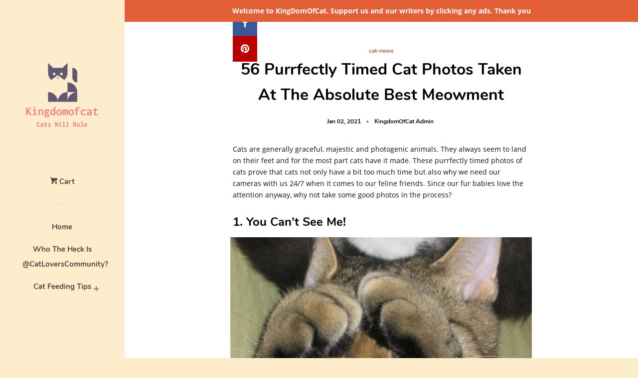

--- FILE ---
content_type: text/html; charset=utf-8
request_url: https://kingdomofcat.guru/blogs/cat-news/56-purrfectly-timed-cat-photos-taken-at-the-absolute-best-meowment
body_size: 17506
content:
<script async src="//pagead2.googlesyndication.com/pagead/js/adsbygoogle.js"></script>
<!-- Test image -->
<ins class="adsbygoogle"
     style="display:block"
     data-ad-client="ca-pub-2759357828632257"
     data-ad-slot="3665958947"
     data-ad-format="auto"
     data-full-width-responsive="true"></ins>
<script>
     (adsbygoogle = window.adsbygoogle || []).push({});
</script><!doctype html>
<html class="no-js">
  
  <amp-auto-ads type="adsense"
              data-ad-client="ca-pub-2759357828632257">
</amp-auto-ads>
  
<head>
  <meta name="p:domain_verify" content="b64768ce20f447fdb52605b65e6700af"/>
  <!-- Global site tag (gtag.js) - Google Analytics -->
<script async src="https://www.googletagmanager.com/gtag/js?id=G-NVHX0EXWBK"></script>
<script>
  window.dataLayer = window.dataLayer || [];
  function gtag(){dataLayer.push(arguments);}
  gtag('js', new Date());

  gtag('config', 'G-NVHX0EXWBK');
</script>
  
  <script type="text/javascript">
    window._mNHandle = window._mNHandle || {};
    window._mNHandle.queue = window._mNHandle.queue || [];
    medianet_versionId = "3121199";
</script>
<script src="https://contextual.media.net/dmedianet.js?cid=8CU5B65MD" async="async"></script>
  
  <meta name="google-site-verification" content="E1upt7gg_7nTffp-ofbv2BqB9tsl4WVQtmwFWWSzOjI" />
  
  <script async custom-element="amp-auto-ads"
        src="https://cdn.ampproject.org/v0/amp-auto-ads-0.1.js">
</script>
  
  <script data-ad-client="ca-pub-2759357828632257" async src="https://pagead2.googlesyndication.com/pagead/js/adsbygoogle.js"></script>
  
  <script async src="//pagead2.googlesyndication.com/pagead/js/adsbygoogle.js"></script>
<script>
  (adsbygoogle = window.adsbygoogle || []).push({
    google_ad_client: "ca-pub-2759357828632257",
    enable_page_level_ads: true
  });
</script>
  
  <meta name="p:domain_verify" content="898c996fd36c63340cec87222240d9ed"/>
  
  

  <!-- Basic page needs ================================================== -->
  <meta charset="utf-8">
  <meta http-equiv="X-UA-Compatible" content="IE=edge,chrome=1">

  

  <!-- Title and description ================================================== -->
  <title>
  56 Purrfectly Timed Cat Photos Taken At The Absolute Best Meowment &ndash; KingdomOfCats
  </title>

  
  <meta name="description" content="Cats are generally graceful, majestic and photogenic animals. They always seem to land on their feet and for the most part cats have it made. These purrfectly timed photos of cats prove that cats not only have a bit too much time but also why we need our cameras with us 24/7 when it comes to our feline friends. Since o">
  

  <!-- Social meta ================================================== -->
  <!-- /snippets/social-meta-tags.liquid -->




<meta property="og:site_name" content="KingdomOfCats">
<meta property="og:url" content="https://kingdomofcat.guru/blogs/cat-news/56-purrfectly-timed-cat-photos-taken-at-the-absolute-best-meowment">
<meta property="og:title" content="56 Purrfectly Timed Cat Photos Taken At The Absolute Best Meowment">
<meta property="og:type" content="article">
<meta property="og:description" content="Cats are generally graceful, majestic and photogenic animals. They always seem to land on their feet and for the most part cats have it made. These purrfectly timed photos of cats prove that cats not only have a bit too much time but also why we need our cameras with us 24/7 when it comes to our feline friends. Since our fur babies love the attention anyway, why not take some good photos in the process?
1. You Can’t See Me!

2. Shadow Catto

3. Come To Me My Darling






4. Morning Glory

5. Wingardium Leviosa, catto

6. Supercatto






7. The Flying Cat Is Prepared For Landing

8. On Your Marks, Get Cat, MEOW

9. Always Watching






10. Everybody Wants To Be An Aristocat

11. Look Out! It’s A Flying Cat

12. Let Me Explain Something






13. Name this catto, guys!

14. Cat Sitting In The Right Place At The Right TIme

15. Apurrcrombie Model






16. Purrfect Stache

17. Ballroom Dancing

18. So match






19. Longest Cat Ever

20. Perfectly Timed Cat

21. Big face, with smol body






22. Cat Mustache

23. Copycatto

24. Slinky Cat






25. Squidward?

26. Heavy Meeowto

27. Even when I'm sleep, I'm still watching you






28. Iconic Hover Cat

29. Found A Flying Cat

30. The Slap Bet Revenge, Do Not Make My Mom Cry!






31. Rainbow Cat Ear

32. Purrrfect match

33. We Gotta Find That Letter From Hogwarts!






34. What The Heck Is This? Catch That Things

35. Artsy Fartsy Photo

36. Omg! Yogurt!






37. Someone’s a Fan of The League

38. Cat Freshers Week

39. I’m Impersonating Uncle Stripe






40. Sculpture

41. See Through Cat

42. Meow Mix New Look






43. Ouch, Cold Snow!

44. Maine Coon is Thirsty

45. Ahhh, Help The Hooman is Touching Me!






46. Cheeky Feline

47. Say Cheesee!

48. Abracatabra






49. Do You Have An Appointment?

50. Well I Fits…

51. Reverse Gravity






52. Panoramic Cat

53. You Guys See The Cat Run Past Here?

54. They Are Always Watching Us






55. Just Chillin, Long Boy

56. They’ll Never Find Me Here

57. Omg Take Me Back!






58. Gimme 5 Sis
">

<meta property="og:image" content="http://kingdomofcat.guru/cdn/shop/articles/KingdomOfCat_1_b05ed76a-eeb8-41b0-bef7-2851156bc07b_1200x1200.jpg?v=1609573890">
<meta property="og:image:secure_url" content="https://kingdomofcat.guru/cdn/shop/articles/KingdomOfCat_1_b05ed76a-eeb8-41b0-bef7-2851156bc07b_1200x1200.jpg?v=1609573890">


<meta name="twitter:card" content="summary_large_image">
<meta name="twitter:title" content="56 Purrfectly Timed Cat Photos Taken At The Absolute Best Meowment">
<meta name="twitter:description" content="Cats are generally graceful, majestic and photogenic animals. They always seem to land on their feet and for the most part cats have it made. These purrfectly timed photos of cats prove that cats not only have a bit too much time but also why we need our cameras with us 24/7 when it comes to our feline friends. Since our fur babies love the attention anyway, why not take some good photos in the process?
1. You Can’t See Me!

2. Shadow Catto

3. Come To Me My Darling






4. Morning Glory

5. Wingardium Leviosa, catto

6. Supercatto






7. The Flying Cat Is Prepared For Landing

8. On Your Marks, Get Cat, MEOW

9. Always Watching






10. Everybody Wants To Be An Aristocat

11. Look Out! It’s A Flying Cat

12. Let Me Explain Something






13. Name this catto, guys!

14. Cat Sitting In The Right Place At The Right TIme

15. Apurrcrombie Model






16. Purrfect Stache

17. Ballroom Dancing

18. So match






19. Longest Cat Ever

20. Perfectly Timed Cat

21. Big face, with smol body






22. Cat Mustache

23. Copycatto

24. Slinky Cat






25. Squidward?

26. Heavy Meeowto

27. Even when I'm sleep, I'm still watching you






28. Iconic Hover Cat

29. Found A Flying Cat

30. The Slap Bet Revenge, Do Not Make My Mom Cry!






31. Rainbow Cat Ear

32. Purrrfect match

33. We Gotta Find That Letter From Hogwarts!






34. What The Heck Is This? Catch That Things

35. Artsy Fartsy Photo

36. Omg! Yogurt!






37. Someone’s a Fan of The League

38. Cat Freshers Week

39. I’m Impersonating Uncle Stripe






40. Sculpture

41. See Through Cat

42. Meow Mix New Look






43. Ouch, Cold Snow!

44. Maine Coon is Thirsty

45. Ahhh, Help The Hooman is Touching Me!






46. Cheeky Feline

47. Say Cheesee!

48. Abracatabra






49. Do You Have An Appointment?

50. Well I Fits…

51. Reverse Gravity






52. Panoramic Cat

53. You Guys See The Cat Run Past Here?

54. They Are Always Watching Us






55. Just Chillin, Long Boy

56. They’ll Never Find Me Here

57. Omg Take Me Back!






58. Gimme 5 Sis
">


  <!-- Helpers ================================================== -->
  <link rel="canonical" href="https://kingdomofcat.guru/blogs/cat-news/56-purrfectly-timed-cat-photos-taken-at-the-absolute-best-meowment">
  <meta name="viewport" content="width=device-width, initial-scale=1, shrink-to-fit=no">

  

  <!-- CSS ================================================== -->
  <link href="//kingdomofcat.guru/cdn/shop/t/3/assets/timber.scss.css?v=150571549966726599771701659445" rel="stylesheet" type="text/css" media="all" />

  <script>
    window.theme = window.theme || {};

    var theme = {
      cartType: 'page',
      moneyFormat: "${{amount}}",
      currentTemplate: 'article',
      variables: {
        mediaQuerySmall: 'screen and (max-width: 480px)',
        bpSmall: false
      }
    }

    document.documentElement.className = document.documentElement.className.replace('no-js', 'js');
  </script>

  <!-- Header hook for plugins ================================================== -->
  <script>window.performance && window.performance.mark && window.performance.mark('shopify.content_for_header.start');</script><meta id="shopify-digital-wallet" name="shopify-digital-wallet" content="/33895776301/digital_wallets/dialog">
<link rel="alternate" type="application/atom+xml" title="Feed" href="/blogs/cat-news.atom" />
<script async="async" src="/checkouts/internal/preloads.js?locale=en-US"></script>
<script id="shopify-features" type="application/json">{"accessToken":"3829fa5b47e6d23546a6306043cc35b2","betas":["rich-media-storefront-analytics"],"domain":"kingdomofcat.guru","predictiveSearch":true,"shopId":33895776301,"locale":"en"}</script>
<script>var Shopify = Shopify || {};
Shopify.shop = "kingdomofcatz.myshopify.com";
Shopify.locale = "en";
Shopify.currency = {"active":"USD","rate":"1.0"};
Shopify.country = "US";
Shopify.theme = {"name":"Copy of Why Do Look?","id":129724448813,"schema_name":"Pop","schema_version":"8.0.1","theme_store_id":null,"role":"main"};
Shopify.theme.handle = "null";
Shopify.theme.style = {"id":null,"handle":null};
Shopify.cdnHost = "kingdomofcat.guru/cdn";
Shopify.routes = Shopify.routes || {};
Shopify.routes.root = "/";</script>
<script type="module">!function(o){(o.Shopify=o.Shopify||{}).modules=!0}(window);</script>
<script>!function(o){function n(){var o=[];function n(){o.push(Array.prototype.slice.apply(arguments))}return n.q=o,n}var t=o.Shopify=o.Shopify||{};t.loadFeatures=n(),t.autoloadFeatures=n()}(window);</script>
<script id="shop-js-analytics" type="application/json">{"pageType":"article"}</script>
<script defer="defer" async type="module" src="//kingdomofcat.guru/cdn/shopifycloud/shop-js/modules/v2/client.init-shop-cart-sync_BT-GjEfc.en.esm.js"></script>
<script defer="defer" async type="module" src="//kingdomofcat.guru/cdn/shopifycloud/shop-js/modules/v2/chunk.common_D58fp_Oc.esm.js"></script>
<script defer="defer" async type="module" src="//kingdomofcat.guru/cdn/shopifycloud/shop-js/modules/v2/chunk.modal_xMitdFEc.esm.js"></script>
<script type="module">
  await import("//kingdomofcat.guru/cdn/shopifycloud/shop-js/modules/v2/client.init-shop-cart-sync_BT-GjEfc.en.esm.js");
await import("//kingdomofcat.guru/cdn/shopifycloud/shop-js/modules/v2/chunk.common_D58fp_Oc.esm.js");
await import("//kingdomofcat.guru/cdn/shopifycloud/shop-js/modules/v2/chunk.modal_xMitdFEc.esm.js");

  window.Shopify.SignInWithShop?.initShopCartSync?.({"fedCMEnabled":true,"windoidEnabled":true});

</script>
<script>(function() {
  var isLoaded = false;
  function asyncLoad() {
    if (isLoaded) return;
    isLoaded = true;
    var urls = ["\/\/shopify.privy.com\/widget.js?shop=kingdomofcatz.myshopify.com","https:\/\/cdn.eggflow.com\/v1\/en_US\/giveaway.js?init=5ee1b449a9d21\u0026app=giveaway\u0026shop=kingdomofcatz.myshopify.com"];
    for (var i = 0; i < urls.length; i++) {
      var s = document.createElement('script');
      s.type = 'text/javascript';
      s.async = true;
      s.src = urls[i];
      var x = document.getElementsByTagName('script')[0];
      x.parentNode.insertBefore(s, x);
    }
  };
  if(window.attachEvent) {
    window.attachEvent('onload', asyncLoad);
  } else {
    window.addEventListener('load', asyncLoad, false);
  }
})();</script>
<script id="__st">var __st={"a":33895776301,"offset":25200,"reqid":"746e9f11-fa99-4685-996b-88669931ccca-1769122275","pageurl":"kingdomofcat.guru\/blogs\/cat-news\/56-purrfectly-timed-cat-photos-taken-at-the-absolute-best-meowment","s":"articles-388864376877","u":"f62bd51cd5d0","p":"article","rtyp":"article","rid":388864376877};</script>
<script>window.ShopifyPaypalV4VisibilityTracking = true;</script>
<script id="captcha-bootstrap">!function(){'use strict';const t='contact',e='account',n='new_comment',o=[[t,t],['blogs',n],['comments',n],[t,'customer']],c=[[e,'customer_login'],[e,'guest_login'],[e,'recover_customer_password'],[e,'create_customer']],r=t=>t.map((([t,e])=>`form[action*='/${t}']:not([data-nocaptcha='true']) input[name='form_type'][value='${e}']`)).join(','),a=t=>()=>t?[...document.querySelectorAll(t)].map((t=>t.form)):[];function s(){const t=[...o],e=r(t);return a(e)}const i='password',u='form_key',d=['recaptcha-v3-token','g-recaptcha-response','h-captcha-response',i],f=()=>{try{return window.sessionStorage}catch{return}},m='__shopify_v',_=t=>t.elements[u];function p(t,e,n=!1){try{const o=window.sessionStorage,c=JSON.parse(o.getItem(e)),{data:r}=function(t){const{data:e,action:n}=t;return t[m]||n?{data:e,action:n}:{data:t,action:n}}(c);for(const[e,n]of Object.entries(r))t.elements[e]&&(t.elements[e].value=n);n&&o.removeItem(e)}catch(o){console.error('form repopulation failed',{error:o})}}const l='form_type',E='cptcha';function T(t){t.dataset[E]=!0}const w=window,h=w.document,L='Shopify',v='ce_forms',y='captcha';let A=!1;((t,e)=>{const n=(g='f06e6c50-85a8-45c8-87d0-21a2b65856fe',I='https://cdn.shopify.com/shopifycloud/storefront-forms-hcaptcha/ce_storefront_forms_captcha_hcaptcha.v1.5.2.iife.js',D={infoText:'Protected by hCaptcha',privacyText:'Privacy',termsText:'Terms'},(t,e,n)=>{const o=w[L][v],c=o.bindForm;if(c)return c(t,g,e,D).then(n);var r;o.q.push([[t,g,e,D],n]),r=I,A||(h.body.append(Object.assign(h.createElement('script'),{id:'captcha-provider',async:!0,src:r})),A=!0)});var g,I,D;w[L]=w[L]||{},w[L][v]=w[L][v]||{},w[L][v].q=[],w[L][y]=w[L][y]||{},w[L][y].protect=function(t,e){n(t,void 0,e),T(t)},Object.freeze(w[L][y]),function(t,e,n,w,h,L){const[v,y,A,g]=function(t,e,n){const i=e?o:[],u=t?c:[],d=[...i,...u],f=r(d),m=r(i),_=r(d.filter((([t,e])=>n.includes(e))));return[a(f),a(m),a(_),s()]}(w,h,L),I=t=>{const e=t.target;return e instanceof HTMLFormElement?e:e&&e.form},D=t=>v().includes(t);t.addEventListener('submit',(t=>{const e=I(t);if(!e)return;const n=D(e)&&!e.dataset.hcaptchaBound&&!e.dataset.recaptchaBound,o=_(e),c=g().includes(e)&&(!o||!o.value);(n||c)&&t.preventDefault(),c&&!n&&(function(t){try{if(!f())return;!function(t){const e=f();if(!e)return;const n=_(t);if(!n)return;const o=n.value;o&&e.removeItem(o)}(t);const e=Array.from(Array(32),(()=>Math.random().toString(36)[2])).join('');!function(t,e){_(t)||t.append(Object.assign(document.createElement('input'),{type:'hidden',name:u})),t.elements[u].value=e}(t,e),function(t,e){const n=f();if(!n)return;const o=[...t.querySelectorAll(`input[type='${i}']`)].map((({name:t})=>t)),c=[...d,...o],r={};for(const[a,s]of new FormData(t).entries())c.includes(a)||(r[a]=s);n.setItem(e,JSON.stringify({[m]:1,action:t.action,data:r}))}(t,e)}catch(e){console.error('failed to persist form',e)}}(e),e.submit())}));const S=(t,e)=>{t&&!t.dataset[E]&&(n(t,e.some((e=>e===t))),T(t))};for(const o of['focusin','change'])t.addEventListener(o,(t=>{const e=I(t);D(e)&&S(e,y())}));const B=e.get('form_key'),M=e.get(l),P=B&&M;t.addEventListener('DOMContentLoaded',(()=>{const t=y();if(P)for(const e of t)e.elements[l].value===M&&p(e,B);[...new Set([...A(),...v().filter((t=>'true'===t.dataset.shopifyCaptcha))])].forEach((e=>S(e,t)))}))}(h,new URLSearchParams(w.location.search),n,t,e,['guest_login'])})(!0,!0)}();</script>
<script integrity="sha256-4kQ18oKyAcykRKYeNunJcIwy7WH5gtpwJnB7kiuLZ1E=" data-source-attribution="shopify.loadfeatures" defer="defer" src="//kingdomofcat.guru/cdn/shopifycloud/storefront/assets/storefront/load_feature-a0a9edcb.js" crossorigin="anonymous"></script>
<script data-source-attribution="shopify.dynamic_checkout.dynamic.init">var Shopify=Shopify||{};Shopify.PaymentButton=Shopify.PaymentButton||{isStorefrontPortableWallets:!0,init:function(){window.Shopify.PaymentButton.init=function(){};var t=document.createElement("script");t.src="https://kingdomofcat.guru/cdn/shopifycloud/portable-wallets/latest/portable-wallets.en.js",t.type="module",document.head.appendChild(t)}};
</script>
<script data-source-attribution="shopify.dynamic_checkout.buyer_consent">
  function portableWalletsHideBuyerConsent(e){var t=document.getElementById("shopify-buyer-consent"),n=document.getElementById("shopify-subscription-policy-button");t&&n&&(t.classList.add("hidden"),t.setAttribute("aria-hidden","true"),n.removeEventListener("click",e))}function portableWalletsShowBuyerConsent(e){var t=document.getElementById("shopify-buyer-consent"),n=document.getElementById("shopify-subscription-policy-button");t&&n&&(t.classList.remove("hidden"),t.removeAttribute("aria-hidden"),n.addEventListener("click",e))}window.Shopify?.PaymentButton&&(window.Shopify.PaymentButton.hideBuyerConsent=portableWalletsHideBuyerConsent,window.Shopify.PaymentButton.showBuyerConsent=portableWalletsShowBuyerConsent);
</script>
<script data-source-attribution="shopify.dynamic_checkout.cart.bootstrap">document.addEventListener("DOMContentLoaded",(function(){function t(){return document.querySelector("shopify-accelerated-checkout-cart, shopify-accelerated-checkout")}if(t())Shopify.PaymentButton.init();else{new MutationObserver((function(e,n){t()&&(Shopify.PaymentButton.init(),n.disconnect())})).observe(document.body,{childList:!0,subtree:!0})}}));
</script>

<script>window.performance && window.performance.mark && window.performance.mark('shopify.content_for_header.end');</script>

  
  

  
  <script src="//kingdomofcat.guru/cdn/shop/t/3/assets/jquery-2.2.3.min.js?v=58211863146907186831701659361" type="text/javascript"></script>
  <script src="//kingdomofcat.guru/cdn/shop/t/3/assets/modernizr.min.js?v=520786850485634651701659361" type="text/javascript"></script>

  <script src="//kingdomofcat.guru/cdn/shop/t/3/assets/lazysizes.min.js?v=177476512571513845041701659361" async="async"></script>

  <script src="//kingdomofcat.guru/cdn/shop/t/3/assets/theme.js?v=97239712952730064071701659361" defer="defer"></script>

<link href="https://monorail-edge.shopifysvc.com" rel="dns-prefetch">
<script>(function(){if ("sendBeacon" in navigator && "performance" in window) {try {var session_token_from_headers = performance.getEntriesByType('navigation')[0].serverTiming.find(x => x.name == '_s').description;} catch {var session_token_from_headers = undefined;}var session_cookie_matches = document.cookie.match(/_shopify_s=([^;]*)/);var session_token_from_cookie = session_cookie_matches && session_cookie_matches.length === 2 ? session_cookie_matches[1] : "";var session_token = session_token_from_headers || session_token_from_cookie || "";function handle_abandonment_event(e) {var entries = performance.getEntries().filter(function(entry) {return /monorail-edge.shopifysvc.com/.test(entry.name);});if (!window.abandonment_tracked && entries.length === 0) {window.abandonment_tracked = true;var currentMs = Date.now();var navigation_start = performance.timing.navigationStart;var payload = {shop_id: 33895776301,url: window.location.href,navigation_start,duration: currentMs - navigation_start,session_token,page_type: "article"};window.navigator.sendBeacon("https://monorail-edge.shopifysvc.com/v1/produce", JSON.stringify({schema_id: "online_store_buyer_site_abandonment/1.1",payload: payload,metadata: {event_created_at_ms: currentMs,event_sent_at_ms: currentMs}}));}}window.addEventListener('pagehide', handle_abandonment_event);}}());</script>
<script id="web-pixels-manager-setup">(function e(e,d,r,n,o){if(void 0===o&&(o={}),!Boolean(null===(a=null===(i=window.Shopify)||void 0===i?void 0:i.analytics)||void 0===a?void 0:a.replayQueue)){var i,a;window.Shopify=window.Shopify||{};var t=window.Shopify;t.analytics=t.analytics||{};var s=t.analytics;s.replayQueue=[],s.publish=function(e,d,r){return s.replayQueue.push([e,d,r]),!0};try{self.performance.mark("wpm:start")}catch(e){}var l=function(){var e={modern:/Edge?\/(1{2}[4-9]|1[2-9]\d|[2-9]\d{2}|\d{4,})\.\d+(\.\d+|)|Firefox\/(1{2}[4-9]|1[2-9]\d|[2-9]\d{2}|\d{4,})\.\d+(\.\d+|)|Chrom(ium|e)\/(9{2}|\d{3,})\.\d+(\.\d+|)|(Maci|X1{2}).+ Version\/(15\.\d+|(1[6-9]|[2-9]\d|\d{3,})\.\d+)([,.]\d+|)( \(\w+\)|)( Mobile\/\w+|) Safari\/|Chrome.+OPR\/(9{2}|\d{3,})\.\d+\.\d+|(CPU[ +]OS|iPhone[ +]OS|CPU[ +]iPhone|CPU IPhone OS|CPU iPad OS)[ +]+(15[._]\d+|(1[6-9]|[2-9]\d|\d{3,})[._]\d+)([._]\d+|)|Android:?[ /-](13[3-9]|1[4-9]\d|[2-9]\d{2}|\d{4,})(\.\d+|)(\.\d+|)|Android.+Firefox\/(13[5-9]|1[4-9]\d|[2-9]\d{2}|\d{4,})\.\d+(\.\d+|)|Android.+Chrom(ium|e)\/(13[3-9]|1[4-9]\d|[2-9]\d{2}|\d{4,})\.\d+(\.\d+|)|SamsungBrowser\/([2-9]\d|\d{3,})\.\d+/,legacy:/Edge?\/(1[6-9]|[2-9]\d|\d{3,})\.\d+(\.\d+|)|Firefox\/(5[4-9]|[6-9]\d|\d{3,})\.\d+(\.\d+|)|Chrom(ium|e)\/(5[1-9]|[6-9]\d|\d{3,})\.\d+(\.\d+|)([\d.]+$|.*Safari\/(?![\d.]+ Edge\/[\d.]+$))|(Maci|X1{2}).+ Version\/(10\.\d+|(1[1-9]|[2-9]\d|\d{3,})\.\d+)([,.]\d+|)( \(\w+\)|)( Mobile\/\w+|) Safari\/|Chrome.+OPR\/(3[89]|[4-9]\d|\d{3,})\.\d+\.\d+|(CPU[ +]OS|iPhone[ +]OS|CPU[ +]iPhone|CPU IPhone OS|CPU iPad OS)[ +]+(10[._]\d+|(1[1-9]|[2-9]\d|\d{3,})[._]\d+)([._]\d+|)|Android:?[ /-](13[3-9]|1[4-9]\d|[2-9]\d{2}|\d{4,})(\.\d+|)(\.\d+|)|Mobile Safari.+OPR\/([89]\d|\d{3,})\.\d+\.\d+|Android.+Firefox\/(13[5-9]|1[4-9]\d|[2-9]\d{2}|\d{4,})\.\d+(\.\d+|)|Android.+Chrom(ium|e)\/(13[3-9]|1[4-9]\d|[2-9]\d{2}|\d{4,})\.\d+(\.\d+|)|Android.+(UC? ?Browser|UCWEB|U3)[ /]?(15\.([5-9]|\d{2,})|(1[6-9]|[2-9]\d|\d{3,})\.\d+)\.\d+|SamsungBrowser\/(5\.\d+|([6-9]|\d{2,})\.\d+)|Android.+MQ{2}Browser\/(14(\.(9|\d{2,})|)|(1[5-9]|[2-9]\d|\d{3,})(\.\d+|))(\.\d+|)|K[Aa][Ii]OS\/(3\.\d+|([4-9]|\d{2,})\.\d+)(\.\d+|)/},d=e.modern,r=e.legacy,n=navigator.userAgent;return n.match(d)?"modern":n.match(r)?"legacy":"unknown"}(),u="modern"===l?"modern":"legacy",c=(null!=n?n:{modern:"",legacy:""})[u],f=function(e){return[e.baseUrl,"/wpm","/b",e.hashVersion,"modern"===e.buildTarget?"m":"l",".js"].join("")}({baseUrl:d,hashVersion:r,buildTarget:u}),m=function(e){var d=e.version,r=e.bundleTarget,n=e.surface,o=e.pageUrl,i=e.monorailEndpoint;return{emit:function(e){var a=e.status,t=e.errorMsg,s=(new Date).getTime(),l=JSON.stringify({metadata:{event_sent_at_ms:s},events:[{schema_id:"web_pixels_manager_load/3.1",payload:{version:d,bundle_target:r,page_url:o,status:a,surface:n,error_msg:t},metadata:{event_created_at_ms:s}}]});if(!i)return console&&console.warn&&console.warn("[Web Pixels Manager] No Monorail endpoint provided, skipping logging."),!1;try{return self.navigator.sendBeacon.bind(self.navigator)(i,l)}catch(e){}var u=new XMLHttpRequest;try{return u.open("POST",i,!0),u.setRequestHeader("Content-Type","text/plain"),u.send(l),!0}catch(e){return console&&console.warn&&console.warn("[Web Pixels Manager] Got an unhandled error while logging to Monorail."),!1}}}}({version:r,bundleTarget:l,surface:e.surface,pageUrl:self.location.href,monorailEndpoint:e.monorailEndpoint});try{o.browserTarget=l,function(e){var d=e.src,r=e.async,n=void 0===r||r,o=e.onload,i=e.onerror,a=e.sri,t=e.scriptDataAttributes,s=void 0===t?{}:t,l=document.createElement("script"),u=document.querySelector("head"),c=document.querySelector("body");if(l.async=n,l.src=d,a&&(l.integrity=a,l.crossOrigin="anonymous"),s)for(var f in s)if(Object.prototype.hasOwnProperty.call(s,f))try{l.dataset[f]=s[f]}catch(e){}if(o&&l.addEventListener("load",o),i&&l.addEventListener("error",i),u)u.appendChild(l);else{if(!c)throw new Error("Did not find a head or body element to append the script");c.appendChild(l)}}({src:f,async:!0,onload:function(){if(!function(){var e,d;return Boolean(null===(d=null===(e=window.Shopify)||void 0===e?void 0:e.analytics)||void 0===d?void 0:d.initialized)}()){var d=window.webPixelsManager.init(e)||void 0;if(d){var r=window.Shopify.analytics;r.replayQueue.forEach((function(e){var r=e[0],n=e[1],o=e[2];d.publishCustomEvent(r,n,o)})),r.replayQueue=[],r.publish=d.publishCustomEvent,r.visitor=d.visitor,r.initialized=!0}}},onerror:function(){return m.emit({status:"failed",errorMsg:"".concat(f," has failed to load")})},sri:function(e){var d=/^sha384-[A-Za-z0-9+/=]+$/;return"string"==typeof e&&d.test(e)}(c)?c:"",scriptDataAttributes:o}),m.emit({status:"loading"})}catch(e){m.emit({status:"failed",errorMsg:(null==e?void 0:e.message)||"Unknown error"})}}})({shopId: 33895776301,storefrontBaseUrl: "https://kingdomofcat.guru",extensionsBaseUrl: "https://extensions.shopifycdn.com/cdn/shopifycloud/web-pixels-manager",monorailEndpoint: "https://monorail-edge.shopifysvc.com/unstable/produce_batch",surface: "storefront-renderer",enabledBetaFlags: ["2dca8a86"],webPixelsConfigList: [{"id":"shopify-app-pixel","configuration":"{}","eventPayloadVersion":"v1","runtimeContext":"STRICT","scriptVersion":"0450","apiClientId":"shopify-pixel","type":"APP","privacyPurposes":["ANALYTICS","MARKETING"]},{"id":"shopify-custom-pixel","eventPayloadVersion":"v1","runtimeContext":"LAX","scriptVersion":"0450","apiClientId":"shopify-pixel","type":"CUSTOM","privacyPurposes":["ANALYTICS","MARKETING"]}],isMerchantRequest: false,initData: {"shop":{"name":"KingdomOfCats","paymentSettings":{"currencyCode":"USD"},"myshopifyDomain":"kingdomofcatz.myshopify.com","countryCode":"VN","storefrontUrl":"https:\/\/kingdomofcat.guru"},"customer":null,"cart":null,"checkout":null,"productVariants":[],"purchasingCompany":null},},"https://kingdomofcat.guru/cdn","fcfee988w5aeb613cpc8e4bc33m6693e112",{"modern":"","legacy":""},{"shopId":"33895776301","storefrontBaseUrl":"https:\/\/kingdomofcat.guru","extensionBaseUrl":"https:\/\/extensions.shopifycdn.com\/cdn\/shopifycloud\/web-pixels-manager","surface":"storefront-renderer","enabledBetaFlags":"[\"2dca8a86\"]","isMerchantRequest":"false","hashVersion":"fcfee988w5aeb613cpc8e4bc33m6693e112","publish":"custom","events":"[[\"page_viewed\",{}]]"});</script><script>
  window.ShopifyAnalytics = window.ShopifyAnalytics || {};
  window.ShopifyAnalytics.meta = window.ShopifyAnalytics.meta || {};
  window.ShopifyAnalytics.meta.currency = 'USD';
  var meta = {"page":{"pageType":"article","resourceType":"article","resourceId":388864376877,"requestId":"746e9f11-fa99-4685-996b-88669931ccca-1769122275"}};
  for (var attr in meta) {
    window.ShopifyAnalytics.meta[attr] = meta[attr];
  }
</script>
<script class="analytics">
  (function () {
    var customDocumentWrite = function(content) {
      var jquery = null;

      if (window.jQuery) {
        jquery = window.jQuery;
      } else if (window.Checkout && window.Checkout.$) {
        jquery = window.Checkout.$;
      }

      if (jquery) {
        jquery('body').append(content);
      }
    };

    var hasLoggedConversion = function(token) {
      if (token) {
        return document.cookie.indexOf('loggedConversion=' + token) !== -1;
      }
      return false;
    }

    var setCookieIfConversion = function(token) {
      if (token) {
        var twoMonthsFromNow = new Date(Date.now());
        twoMonthsFromNow.setMonth(twoMonthsFromNow.getMonth() + 2);

        document.cookie = 'loggedConversion=' + token + '; expires=' + twoMonthsFromNow;
      }
    }

    var trekkie = window.ShopifyAnalytics.lib = window.trekkie = window.trekkie || [];
    if (trekkie.integrations) {
      return;
    }
    trekkie.methods = [
      'identify',
      'page',
      'ready',
      'track',
      'trackForm',
      'trackLink'
    ];
    trekkie.factory = function(method) {
      return function() {
        var args = Array.prototype.slice.call(arguments);
        args.unshift(method);
        trekkie.push(args);
        return trekkie;
      };
    };
    for (var i = 0; i < trekkie.methods.length; i++) {
      var key = trekkie.methods[i];
      trekkie[key] = trekkie.factory(key);
    }
    trekkie.load = function(config) {
      trekkie.config = config || {};
      trekkie.config.initialDocumentCookie = document.cookie;
      var first = document.getElementsByTagName('script')[0];
      var script = document.createElement('script');
      script.type = 'text/javascript';
      script.onerror = function(e) {
        var scriptFallback = document.createElement('script');
        scriptFallback.type = 'text/javascript';
        scriptFallback.onerror = function(error) {
                var Monorail = {
      produce: function produce(monorailDomain, schemaId, payload) {
        var currentMs = new Date().getTime();
        var event = {
          schema_id: schemaId,
          payload: payload,
          metadata: {
            event_created_at_ms: currentMs,
            event_sent_at_ms: currentMs
          }
        };
        return Monorail.sendRequest("https://" + monorailDomain + "/v1/produce", JSON.stringify(event));
      },
      sendRequest: function sendRequest(endpointUrl, payload) {
        // Try the sendBeacon API
        if (window && window.navigator && typeof window.navigator.sendBeacon === 'function' && typeof window.Blob === 'function' && !Monorail.isIos12()) {
          var blobData = new window.Blob([payload], {
            type: 'text/plain'
          });

          if (window.navigator.sendBeacon(endpointUrl, blobData)) {
            return true;
          } // sendBeacon was not successful

        } // XHR beacon

        var xhr = new XMLHttpRequest();

        try {
          xhr.open('POST', endpointUrl);
          xhr.setRequestHeader('Content-Type', 'text/plain');
          xhr.send(payload);
        } catch (e) {
          console.log(e);
        }

        return false;
      },
      isIos12: function isIos12() {
        return window.navigator.userAgent.lastIndexOf('iPhone; CPU iPhone OS 12_') !== -1 || window.navigator.userAgent.lastIndexOf('iPad; CPU OS 12_') !== -1;
      }
    };
    Monorail.produce('monorail-edge.shopifysvc.com',
      'trekkie_storefront_load_errors/1.1',
      {shop_id: 33895776301,
      theme_id: 129724448813,
      app_name: "storefront",
      context_url: window.location.href,
      source_url: "//kingdomofcat.guru/cdn/s/trekkie.storefront.8d95595f799fbf7e1d32231b9a28fd43b70c67d3.min.js"});

        };
        scriptFallback.async = true;
        scriptFallback.src = '//kingdomofcat.guru/cdn/s/trekkie.storefront.8d95595f799fbf7e1d32231b9a28fd43b70c67d3.min.js';
        first.parentNode.insertBefore(scriptFallback, first);
      };
      script.async = true;
      script.src = '//kingdomofcat.guru/cdn/s/trekkie.storefront.8d95595f799fbf7e1d32231b9a28fd43b70c67d3.min.js';
      first.parentNode.insertBefore(script, first);
    };
    trekkie.load(
      {"Trekkie":{"appName":"storefront","development":false,"defaultAttributes":{"shopId":33895776301,"isMerchantRequest":null,"themeId":129724448813,"themeCityHash":"15602084689309027359","contentLanguage":"en","currency":"USD","eventMetadataId":"77af3a39-810a-4da5-b829-fafad8bfc547"},"isServerSideCookieWritingEnabled":true,"monorailRegion":"shop_domain","enabledBetaFlags":["65f19447"]},"Session Attribution":{},"S2S":{"facebookCapiEnabled":false,"source":"trekkie-storefront-renderer","apiClientId":580111}}
    );

    var loaded = false;
    trekkie.ready(function() {
      if (loaded) return;
      loaded = true;

      window.ShopifyAnalytics.lib = window.trekkie;

      var originalDocumentWrite = document.write;
      document.write = customDocumentWrite;
      try { window.ShopifyAnalytics.merchantGoogleAnalytics.call(this); } catch(error) {};
      document.write = originalDocumentWrite;

      window.ShopifyAnalytics.lib.page(null,{"pageType":"article","resourceType":"article","resourceId":388864376877,"requestId":"746e9f11-fa99-4685-996b-88669931ccca-1769122275","shopifyEmitted":true});

      var match = window.location.pathname.match(/checkouts\/(.+)\/(thank_you|post_purchase)/)
      var token = match? match[1]: undefined;
      if (!hasLoggedConversion(token)) {
        setCookieIfConversion(token);
        
      }
    });


        var eventsListenerScript = document.createElement('script');
        eventsListenerScript.async = true;
        eventsListenerScript.src = "//kingdomofcat.guru/cdn/shopifycloud/storefront/assets/shop_events_listener-3da45d37.js";
        document.getElementsByTagName('head')[0].appendChild(eventsListenerScript);

})();</script>
<script
  defer
  src="https://kingdomofcat.guru/cdn/shopifycloud/perf-kit/shopify-perf-kit-3.0.4.min.js"
  data-application="storefront-renderer"
  data-shop-id="33895776301"
  data-render-region="gcp-us-central1"
  data-page-type="article"
  data-theme-instance-id="129724448813"
  data-theme-name="Pop"
  data-theme-version="8.0.1"
  data-monorail-region="shop_domain"
  data-resource-timing-sampling-rate="10"
  data-shs="true"
  data-shs-beacon="true"
  data-shs-export-with-fetch="true"
  data-shs-logs-sample-rate="1"
  data-shs-beacon-endpoint="https://kingdomofcat.guru/api/collect"
></script>
</head>


<body id="56-purrfectly-timed-cat-photos-taken-at-the-absolute-best-meowment" class="template-article ">
      <script async src="//pagead2.googlesyndication.com/pagead/js/adsbygoogle.js"></script>
<!-- Test image -->
<ins class="adsbygoogle"
     style="display:block"
     data-ad-client="ca-pub-2759357828632257"
     data-ad-slot="3665958947"
     data-ad-format="auto"
     data-full-width-responsive="true"></ins>
<script>
     (adsbygoogle = window.adsbygoogle || []).push({});
</script>
                                      
      
  <div id="shopify-section-header" class="shopify-section">





<style>
.site-header {
  
    border-bottom: 1px solid #f5eae7;
  
}

@media screen and (max-width: 1024px) {
  .site-header {
    height: 170px;
  }
}


  @media screen and (min-width: 1025px) {
    .site-header {
      border-right: 1px solid #f5eae7;
      border-width: 0 1px 0 0;
    }
  }


@media screen and (min-width: 1025px) {
  .main-content {
    margin: 90px 0 0 0;
  }

  .site-header {
    height: 100%;
    width: 250px;
    overflow-y: auto;
    left: 0;
    position: fixed;
  }
}

.nav-mobile {
  width: 250px;
}

.page-move--nav .page-element {
  left: 250px;
}

@media screen and (min-width: 1025px) {
  .page-wrapper {
    left: 250px;
    width: calc(100% - 250px);
  }
}

.supports-csstransforms .page-move--nav .page-element {
  left: 0;
  -webkit-transform: translateX(250px);
  -moz-transform: translateX(250px);
  -ms-transform: translateX(250px);
  -o-transform: translateX(250px);
  transform: translateX(250px);
}

@media screen and (min-width: 1025px) {
  .supports-csstransforms .page-move--cart .site-header  {
    left: -250px;
  }
  .supports-csstransforms .page-move--cart .page-wrapper {
    left: calc(250px / 2);
    transform: translateX(calc(-50% + (250px / 2)));
  }
}

@media screen and (max-width: 1024px) {
  .page-wrapper {
    top: 170px;
  }
}

.page-move--nav .ajaxify-drawer {
  right: -250px;
}

.supports-csstransforms .page-move--nav .ajaxify-drawer {
  right: 0;
  -webkit-transform: translateX(250px);
  -moz-transform: translateX(250px);
  -ms-transform: translateX(250px);
  -o-transform: translateX(250px);
  transform: translateX(250px);
}

@media screen and (max-width: 1024px) {
  .header-logo img {
    max-height: 140px;
  }
}

@media screen and (min-width: 1025px) {
  .header-logo img {
    max-height: none;
  }
}

.nav-bar {
  height: 170px;
}

@media screen and (max-width: 1024px) {
  .cart-toggle,
  .nav-toggle {
    height: 170px;
  }
}
</style>



<div class="nav-mobile">
  <nav class="nav-bar" role="navigation">
    <div class="wrapper">
      



<ul class="site-nav" id="accessibleNav">
  
    
      
        <li>
          <a href="/" class="site-nav__link site-nav__linknodrop">
            Home
          </a>
        </li>
      
    
  
    
      
        <li>
          <a href="/pages/about-us" class="site-nav__link site-nav__linknodrop">
            Who The Heck Is @CatLoversCommunity?
          </a>
        </li>
      
    
  
    
      
      

      

      <li class="site-nav--has-dropdown">
        <div class="grid--full">
          <div class="grid-item large--one-whole">
            <a href="/blogs/can-my-cats-eat-that/what-fruits-are-good-for-cats-can-my-cat-eats-that" class="site-nav__linkdrop site-nav__label icon-fallback-text">
              Cat Feeding Tips
            </a>
            <button type="button" class="btn btn--no-focus site-nav__dropdown-icon--open site-nav__dropdown-toggle icon-fallback-text medium-down--hide" aria-haspopup="true" aria-expanded="false" aria-label="Cat Feeding Tips Menu">
              <span class="icon icon-plus" aria-hidden="true"></span>
            </button>
            <button type="button" class="btn btn--no-focus site-nav__dropdown-icon--open site-nav__dropdown-toggle site-nav__linkdroparrow large--hide icon-fallback-text" aria-haspopup="true" aria-expanded="false" aria-label="Cat Feeding Tips Menu">
              <span class="icon icon-chevron-down" aria-hidden="true"></span>
            </button>
          </div>
        </div>
        <ul class="site-nav__dropdown">
          
            
              <li>
                <a href="/blogs/can-my-cats-eat-that/what-fruits-are-good-for-cats-can-my-cat-eats-that" class="site-nav__link">
                  What is the best fruits for cat
                </a>
              </li>
            
          
        </ul>
      </li>
    
  
  
</ul>

    </div>
  </nav>
</div>

<header class="site-header page-element" role="banner" data-section-id="header" data-section-type="header">
  <div class="nav-bar grid--full large--hide">

    <div class="grid-item one-quarter">
      <button type="button" class="text-link nav-toggle" id="navToggle" aria-expanded="false" aria-controls="accessibleNav">
        <div class="table-contain">
          <div class="table-contain__inner">
            <span class="icon-fallback-text">
              <span class="icon icon-hamburger" aria-hidden="true"></span>
              <span class="fallback-text">Menu</span>
            </span>
          </div>
        </div>
      </button>
    </div>

    <div class="grid-item two-quarters">

      <div class="table-contain">
        <div class="table-contain__inner">

        
          <div class="h1 header-logo" itemscope itemtype="http://schema.org/Organization">
        

        
          <a href="/" itemprop="url">
            <img src="//kingdomofcat.guru/cdn/shop/files/logo_transparent_450x.png?v=1614761764" alt="KingdomOfCats" itemprop="logo">
          </a>
        

        
          </div>
        

        </div>
      </div>

    </div>

    <div class="grid-item one-quarter">
      <a href="/cart" class="cart-toggle">
      <div class="table-contain">
        <div class="table-contain__inner">
          <span class="icon-fallback-text">
            <span class="icon icon-cart" aria-hidden="true"></span>
            <span class="fallback-text">Cart</span>
          </span>
        </div>
      </div>
      </a>
    </div>

  </div>

  <div class="wrapper">

    
    <div class="grid--full">
      <div class="grid-item medium-down--hide">
      
        <div class="h1 header-logo" itemscope itemtype="http://schema.org/Organization">
      

      
        
        
<style>
  
  
  @media screen and (min-width: 480px) { 
    #Logo-header {
      max-width: 195px;
      max-height: 195.0px;
    }
    #LogoWrapper-header {
      max-width: 195px;
    }
   } 
  
  
    
    @media screen and (max-width: 479px) {
      #Logo-header {
        max-width: 450px;
        max-height: 450px;
      }
      #LogoWrapper-header {
        max-width: 450px;
      }
    }
  
</style>


        <div id="LogoWrapper-header" class="logo-wrapper js">
          <a href="/" itemprop="url" style="padding-top:100.0%;">
            <img id="Logo-header"
                 class="logo lazyload"
                 data-src="//kingdomofcat.guru/cdn/shop/files/logo_transparent_{width}x.png?v=1614761764"
                 data-widths="[195, 380, 575, 720, 900, 1080, 1296, 1512, 1728, 2048]"
                 data-aspectratio=""
                 data-sizes="auto"
                 alt="KingdomOfCats"
                 itemprop="logo">
          </a>
        </div>

        <noscript>
          <a href="/" itemprop="url">
            <img src="//kingdomofcat.guru/cdn/shop/files/logo_transparent_450x.png?v=1614761764" alt="KingdomOfCats" itemprop="logo">
          </a>
        </noscript>
      

      
        </div>
      
      </div>
    </div>

    

    <div class="medium-down--hide">
      <ul class="site-nav">
        <li>
          <a href="/cart" class="cart-toggle site-nav__link">
            <span class="icon icon-cart" aria-hidden="true"></span>
            Cart
            <span id="cartCount" class="hidden-count">(0)</span>
          </a>
        </li>
        
      </ul>

      <hr class="hr--small">
    </div>

    

    <nav class="medium-down--hide" role="navigation">
      



<ul class="site-nav" id="accessibleNav">
  
    
      
        <li>
          <a href="/" class="site-nav__link site-nav__linknodrop">
            Home
          </a>
        </li>
      
    
  
    
      
        <li>
          <a href="/pages/about-us" class="site-nav__link site-nav__linknodrop">
            Who The Heck Is @CatLoversCommunity?
          </a>
        </li>
      
    
  
    
      
      

      

      <li class="site-nav--has-dropdown">
        <div class="grid--full">
          <div class="grid-item large--one-whole">
            <a href="/blogs/can-my-cats-eat-that/what-fruits-are-good-for-cats-can-my-cat-eats-that" class="site-nav__linkdrop site-nav__label icon-fallback-text">
              Cat Feeding Tips
            </a>
            <button type="button" class="btn btn--no-focus site-nav__dropdown-icon--open site-nav__dropdown-toggle icon-fallback-text medium-down--hide" aria-haspopup="true" aria-expanded="false" aria-label="Cat Feeding Tips Menu">
              <span class="icon icon-plus" aria-hidden="true"></span>
            </button>
            <button type="button" class="btn btn--no-focus site-nav__dropdown-icon--open site-nav__dropdown-toggle site-nav__linkdroparrow large--hide icon-fallback-text" aria-haspopup="true" aria-expanded="false" aria-label="Cat Feeding Tips Menu">
              <span class="icon icon-chevron-down" aria-hidden="true"></span>
            </button>
          </div>
        </div>
        <ul class="site-nav__dropdown">
          
            
              <li>
                <a href="/blogs/can-my-cats-eat-that/what-fruits-are-good-for-cats-can-my-cat-eats-that" class="site-nav__link">
                  What is the best fruits for cat
                </a>
              </li>
            
          
        </ul>
      </li>
    
  
  
</ul>

    </nav>

  </div>
</header>




</div>

  <div class="page-wrapper page-element">

    <div id="shopify-section-announcement-bar" class="shopify-section">
  
    <style>
      .announcement-bar {
        background-color: #e35f37;
      }

      

      .announcement-bar--link:hover {
        

        
          
          background-color: #e87b5a;
        
      }

      .announcement-bar__message {
        color: #ffffff;
      }
    </style>

    
      <div class="announcement-bar">
    

      <p class="announcement-bar__message">Welcome to KingDomOfCat. Support us and our writers by clicking any ads. Thank you</p>

    
      </div>
    

  





</div>

    <main class="main-content" role="main">
      <div class="wrapper">

        <!-- /templates/article.liquid -->


<div id="shopify-section-article-template" class="shopify-section">







<div class="grid" data-section-id="article-template" data-section-type="article-template">
  <article class="grid-item large--two-thirds push--large--one-sixth blog-post-single" itemscope itemtype="http://schema.org/Article">

    <header class="section-header text-center">

      <a class="blog__name text-center" href="/blogs/cat-news">cat-news</a>

      <h1>56 Purrfectly Timed Cat Photos Taken At The Absolute Best Meowment</h1>

      
      
      
      

      <div class="blog-meta">
        <p class="meta">
          <time datetime="2021-01-02">Jan 02, 2021</time>
          <span class="meta__dot" aria-hidden="true"></span>
          <span>KingdomOfCat Admin</span>
        </p>

        <div class="meta text-center">
          



        </div>
      </div>
    </header>

    <div class="rte" itemprop="articleBody">
      <p>Cats are generally graceful, majestic and photogenic animals. They always seem to land on their feet and for the most part cats have it made. These purrfectly timed photos of cats prove that cats not only have a bit too much time but also why we need our cameras with us 24/7 when it comes to our feline friends. Since our fur babies love the attention anyway, why not take some good photos in the process?</p>
<h2 style="text-align: left;">1. You Can’t See Me!</h2>
<p><img src="https://cdn.shopify.com/s/files/1/0338/9577/6301/files/KingdomOfCat_50_f7e4ac11-48e6-4947-826f-7eba82664658_1024x1024.jpg?v=1609565624" alt=""></p>
<h2 style="text-align: left;">2. Shadow Catto</h2>
<p><img src="https://cdn.shopify.com/s/files/1/0338/9577/6301/files/KingdomOfCat_9_4bf8d49a-2281-4259-8536-606c6194f788_1024x1024.jpg?v=1609565624" alt=""></p>
<h2 style="text-align: left;">3. Come To Me My Darling</h2>
<p><img src="https://cdn.shopify.com/s/files/1/0338/9577/6301/files/KingdomOfCat_19_a30dd444-ecda-4f84-95ec-2a26baf2ca54_1024x1024.jpg?v=1609565624" alt=""></p>
<p>
<script async="" src="https://pagead2.googlesyndication.com/pagead/js/adsbygoogle.js"></script>
<ins class="adsbygoogle" style="display: block; text-align: center;" data-ad-layout="in-article" data-ad-format="fluid" data-ad-client="ca-pub-2759357828632257" data-ad-slot="4226110969"></ins>
<script>// <![CDATA[
     (adsbygoogle = window.adsbygoogle || []).push({});
// ]]></script>
</p>
<h2 style="text-align: left;">4. Morning Glory</h2>
<p><img src="https://cdn.shopify.com/s/files/1/0338/9577/6301/files/KingdomOfCat_24_a8b640f8-bbdf-4a4f-b731-519ac8f23aee_1024x1024.jpg?v=1609565624" alt=""></p>
<h2 style="text-align: left;">5. Wingardium Leviosa, catto</h2>
<p><img src="https://cdn.shopify.com/s/files/1/0338/9577/6301/files/KingdomOfCat_34_da3fbd00-16fb-4aa0-bcda-4b6dfc389819_1024x1024.jpg?v=1609565624" alt=""></p>
<h2 style="text-align: left;">6. Supercatto</h2>
<p><img src="https://cdn.shopify.com/s/files/1/0338/9577/6301/files/KingdomOfCat_51_e234d76f-22be-42dc-8be3-00590fe16be1_1024x1024.jpg?v=1609565624" alt=""></p>
<p>
<script async="" src="https://pagead2.googlesyndication.com/pagead/js/adsbygoogle.js"></script>
<ins class="adsbygoogle" style="display: block; text-align: center;" data-ad-layout="in-article" data-ad-format="fluid" data-ad-client="ca-pub-2759357828632257" data-ad-slot="4226110969"></ins>
<script>// <![CDATA[
     (adsbygoogle = window.adsbygoogle || []).push({});
// ]]></script>
</p>
<h2 style="text-align: left;">7. The Flying Cat Is Prepared For Landing</h2>
<p><img src="https://cdn.shopify.com/s/files/1/0338/9577/6301/files/KingdomOfCat_15_7e66c570-a085-4f54-986f-0107639aa236_1024x1024.jpg?v=1609565624" alt=""></p>
<h2 style="text-align: left;">8. On Your Marks, Get Cat, MEOW</h2>
<p><img src="https://cdn.shopify.com/s/files/1/0338/9577/6301/files/KingdomOfCat_16_197b28c1-da21-427b-986a-647a38350b06_1024x1024.jpg?v=1609565624" alt=""></p>
<h2 style="text-align: left;">9. Always Watching</h2>
<p><img src="https://cdn.shopify.com/s/files/1/0338/9577/6301/files/KingdomOfCat_10_fc9b84dc-f6f6-4f4e-9dde-a2d8c884bee3_1024x1024.jpg?v=1609565624" alt=""></p>
<p>
<script async="" src="https://pagead2.googlesyndication.com/pagead/js/adsbygoogle.js"></script>
<ins class="adsbygoogle" style="display: block; text-align: center;" data-ad-layout="in-article" data-ad-format="fluid" data-ad-client="ca-pub-2759357828632257" data-ad-slot="4226110969"></ins>
<script>// <![CDATA[
     (adsbygoogle = window.adsbygoogle || []).push({});
// ]]></script>
</p>
<h2 style="text-align: left;">10. Everybody Wants To Be An Aristocat</h2>
<p><img src="https://cdn.shopify.com/s/files/1/0338/9577/6301/files/KingdomOfCat_38_11318052-c61f-4117-a600-f9f24fca1edf_1024x1024.jpg?v=1609565624" alt=""></p>
<h2 style="text-align: left;">11. Look Out! It’s A Flying Cat</h2>
<p><img src="https://cdn.shopify.com/s/files/1/0338/9577/6301/files/KingdomOfCat_37_6de16d34-1c62-464e-a099-f90f59b6e916_1024x1024.jpg?v=1609565624" alt=""></p>
<h2 style="text-align: left;">12. Let Me Explain Something</h2>
<p><img src="https://cdn.shopify.com/s/files/1/0338/9577/6301/files/KingdomOfCat_33_596223bf-a465-49f4-a0a7-314524f9b05a_1024x1024.jpg?v=1609565624" alt=""></p>
<p>
<script async="" src="https://pagead2.googlesyndication.com/pagead/js/adsbygoogle.js"></script>
<ins class="adsbygoogle" style="display: block; text-align: center;" data-ad-layout="in-article" data-ad-format="fluid" data-ad-client="ca-pub-2759357828632257" data-ad-slot="4226110969"></ins>
<script>// <![CDATA[
     (adsbygoogle = window.adsbygoogle || []).push({});
// ]]></script>
</p>
<h2 style="text-align: left;">13. Name this catto, guys!</h2>
<p><img src="https://cdn.shopify.com/s/files/1/0338/9577/6301/files/KingdomOfCat_40_caccab68-dc3e-4131-941a-52f726396121_1024x1024.jpg?v=1609565624" alt=""></p>
<h2 style="text-align: left;">14. Cat Sitting In The Right Place At The Right TIme</h2>
<p><img src="https://cdn.shopify.com/s/files/1/0338/9577/6301/files/KingdomOfCat_26_f788c46f-f3bd-412f-9507-2bfd484fb733_1024x1024.jpg?v=1609565623" alt=""></p>
<h2 style="text-align: left;">15. Apurrcrombie Model</h2>
<p><img src="https://cdn.shopify.com/s/files/1/0338/9577/6301/files/KingdomOfCat_30_d9ac743c-8a0b-4035-be59-7f566df24894_1024x1024.jpg?v=1609565623" alt=""></p>
<p>
<script async="" src="https://pagead2.googlesyndication.com/pagead/js/adsbygoogle.js"></script>
<ins class="adsbygoogle" style="display: block; text-align: center;" data-ad-layout="in-article" data-ad-format="fluid" data-ad-client="ca-pub-2759357828632257" data-ad-slot="4226110969"></ins>
<script>// <![CDATA[
     (adsbygoogle = window.adsbygoogle || []).push({});
// ]]></script>
</p>
<h2 style="text-align: left;">16. Purrfect Stache</h2>
<p><img src="https://cdn.shopify.com/s/files/1/0338/9577/6301/files/KingdomOfCat_41_54718324-aa84-40df-a778-2d0e85e73249_1024x1024.jpg?v=1609565623" alt=""></p>
<h2 style="text-align: left;">17. Ballroom Dancing</h2>
<p><img src="https://cdn.shopify.com/s/files/1/0338/9577/6301/files/KingdomOfCat_25_dfbde017-e53f-4354-a68d-e23083049a21_1024x1024.jpg?v=1609565623" alt=""></p>
<h2 style="text-align: left;">18. So match</h2>
<p><img src="https://cdn.shopify.com/s/files/1/0338/9577/6301/files/KingdomOfCat_22_a4271e5b-fff4-49b4-add0-c61df688893d_1024x1024.jpg?v=1609565623" alt=""></p>
<p>
<script async="" src="https://pagead2.googlesyndication.com/pagead/js/adsbygoogle.js"></script>
<ins class="adsbygoogle" style="display: block; text-align: center;" data-ad-layout="in-article" data-ad-format="fluid" data-ad-client="ca-pub-2759357828632257" data-ad-slot="4226110969"></ins>
<script>// <![CDATA[
     (adsbygoogle = window.adsbygoogle || []).push({});
// ]]></script>
</p>
<h2 style="text-align: left;">19. Longest Cat Ever</h2>
<p><img src="https://cdn.shopify.com/s/files/1/0338/9577/6301/files/KingdomOfCat_28_6ab1831b-02b5-4d84-baf9-4ecde85faab9_1024x1024.jpg?v=1609565623" alt=""></p>
<h2 style="text-align: left;">20. Perfectly Timed Cat</h2>
<p><img src="https://cdn.shopify.com/s/files/1/0338/9577/6301/files/KingdomOfCat_11_26c94e3d-444f-4fd1-929f-5fc42a25623a_1024x1024.jpg?v=1609565623" alt=""></p>
<h2 style="text-align: left;">21. Big face, with smol body</h2>
<p><img src="https://cdn.shopify.com/s/files/1/0338/9577/6301/files/KingdomOfCat_56_2d460fe9-ca34-4a6d-a367-29cf0e8a10df_1024x1024.jpg?v=1609565623" alt=""></p>
<p>
<script async="" src="https://pagead2.googlesyndication.com/pagead/js/adsbygoogle.js"></script>
<ins class="adsbygoogle" style="display: block; text-align: center;" data-ad-layout="in-article" data-ad-format="fluid" data-ad-client="ca-pub-2759357828632257" data-ad-slot="4226110969"></ins>
<script>// <![CDATA[
     (adsbygoogle = window.adsbygoogle || []).push({});
// ]]></script>
</p>
<h2 style="text-align: left;">22. Cat Mustache</h2>
<p><img src="https://cdn.shopify.com/s/files/1/0338/9577/6301/files/KingdomOfCat_17_1145f89a-e4ae-474d-b6f4-9877b4faa4d9_1024x1024.jpg?v=1609565623" alt=""></p>
<h2 style="text-align: left;">23. Copycatto</h2>
<p><img src="https://cdn.shopify.com/s/files/1/0338/9577/6301/files/KingdomOfCat_54_b7878019-1b83-4e75-8ac9-45b3f2d13917_1024x1024.jpg?v=1609565623" alt=""></p>
<h2 style="text-align: left;">24. Slinky Cat</h2>
<p><img src="https://cdn.shopify.com/s/files/1/0338/9577/6301/files/KingdomOfCat_5_972eef8a-f8be-4352-b643-8bfb8b78463f_1024x1024.jpg?v=1609565623" alt=""></p>
<p>
<script async="" src="https://pagead2.googlesyndication.com/pagead/js/adsbygoogle.js"></script>
<ins class="adsbygoogle" style="display: block; text-align: center;" data-ad-layout="in-article" data-ad-format="fluid" data-ad-client="ca-pub-2759357828632257" data-ad-slot="4226110969"></ins>
<script>// <![CDATA[
     (adsbygoogle = window.adsbygoogle || []).push({});
// ]]></script>
</p>
<h2 style="text-align: left;">25. Squidward?</h2>
<p><img src="https://cdn.shopify.com/s/files/1/0338/9577/6301/files/KingdomOfCat_36_4ac1f196-4652-4622-bc8d-0788d838e64f_1024x1024.jpg?v=1609565623" alt=""></p>
<h2 style="text-align: left;">26. Heavy Meeowto</h2>
<p><img src="https://cdn.shopify.com/s/files/1/0338/9577/6301/files/KingdomOfCat_45_a7c0e9da-089f-46a3-95c8-c7abd92ffab1_1024x1024.jpg?v=1609565623" alt=""></p>
<h2 style="text-align: left;">27. Even when I'm sleep, I'm still watching you</h2>
<p><img src="https://cdn.shopify.com/s/files/1/0338/9577/6301/files/KingdomOfCat_42_96360b8e-93df-4b52-ac7a-17db06eac7a1_1024x1024.jpg?v=1609565623" alt=""></p>
<p>
<script async="" src="https://pagead2.googlesyndication.com/pagead/js/adsbygoogle.js"></script>
<ins class="adsbygoogle" style="display: block; text-align: center;" data-ad-layout="in-article" data-ad-format="fluid" data-ad-client="ca-pub-2759357828632257" data-ad-slot="4226110969"></ins>
<script>// <![CDATA[
     (adsbygoogle = window.adsbygoogle || []).push({});
// ]]></script>
</p>
<h2 style="text-align: left;">28. Iconic Hover Cat</h2>
<p><img src="https://cdn.shopify.com/s/files/1/0338/9577/6301/files/KingdomOfCat_2_508ddf05-92e7-4918-a258-8652c8ba9204_1024x1024.jpg?v=1609565623" alt=""></p>
<h2 style="text-align: left;">29. Found A Flying Cat</h2>
<p><img src="https://cdn.shopify.com/s/files/1/0338/9577/6301/files/KingdomOfCat_27_f404dee3-36a6-414c-a311-639182d683dc_1024x1024.jpg?v=1609565623" alt=""></p>
<h2 style="text-align: left;">30. The Slap Bet Revenge, Do Not Make My Mom Cry!</h2>
<p><img src="https://cdn.shopify.com/s/files/1/0338/9577/6301/files/KingdomOfCat_53_8bdaae9f-8d92-49e1-8768-788cdd1d12ac_1024x1024.jpg?v=1609565623" alt=""></p>
<p>
<script async="" src="https://pagead2.googlesyndication.com/pagead/js/adsbygoogle.js"></script>
<ins class="adsbygoogle" style="display: block; text-align: center;" data-ad-layout="in-article" data-ad-format="fluid" data-ad-client="ca-pub-2759357828632257" data-ad-slot="4226110969"></ins>
<script>// <![CDATA[
     (adsbygoogle = window.adsbygoogle || []).push({});
// ]]></script>
</p>
<h2 style="text-align: left;">31. Rainbow Cat Ear</h2>
<p><img src="https://cdn.shopify.com/s/files/1/0338/9577/6301/files/KingdomOfCat_18_9611cdee-79ee-4b05-8bd9-db7c46196442_1024x1024.jpg?v=1609565623" alt=""></p>
<h2 style="text-align: left;">32. Purrrfect match</h2>
<p><img src="https://cdn.shopify.com/s/files/1/0338/9577/6301/files/KingdomOfCat_3_2dc3ec09-7351-40a8-ab81-b85b156bc849_1024x1024.jpg?v=1609565623" alt=""></p>
<h2 style="text-align: left;">33. We Gotta Find That Letter From Hogwarts!</h2>
<p><img src="https://cdn.shopify.com/s/files/1/0338/9577/6301/files/KingdomOfCat_52_4614bb88-785b-46d9-bd6b-4612414eadc1_1024x1024.jpg?v=1609565623" alt=""></p>
<p>
<script async="" src="https://pagead2.googlesyndication.com/pagead/js/adsbygoogle.js"></script>
<ins class="adsbygoogle" style="display: block; text-align: center;" data-ad-layout="in-article" data-ad-format="fluid" data-ad-client="ca-pub-2759357828632257" data-ad-slot="4226110969"></ins>
<script>// <![CDATA[
     (adsbygoogle = window.adsbygoogle || []).push({});
// ]]></script>
</p>
<h2 style="text-align: left;">34. What The Heck Is This? Catch That Things</h2>
<p><img src="https://cdn.shopify.com/s/files/1/0338/9577/6301/files/KingdomOfCat_29_442c8f11-6920-4737-80e5-34b1b6b28b7e_1024x1024.jpg?v=1609565623" alt=""></p>
<h2 style="text-align: left;">35. Artsy Fartsy Photo</h2>
<p><img src="https://cdn.shopify.com/s/files/1/0338/9577/6301/files/KingdomOfCat_43_1f73c26a-d72e-470a-9e1d-21053e64ce40_1024x1024.jpg?v=1609565623" alt=""></p>
<h2 style="text-align: left;">36. Omg! Yogurt!</h2>
<p><img src="https://cdn.shopify.com/s/files/1/0338/9577/6301/files/KingdomOfCat_46_93318b74-be53-4b12-8253-86e4b92bfa45_1024x1024.jpg?v=1609565623" alt=""></p>
<p>
<script async="" src="https://pagead2.googlesyndication.com/pagead/js/adsbygoogle.js"></script>
<ins class="adsbygoogle" style="display: block; text-align: center;" data-ad-layout="in-article" data-ad-format="fluid" data-ad-client="ca-pub-2759357828632257" data-ad-slot="4226110969"></ins>
<script>// <![CDATA[
     (adsbygoogle = window.adsbygoogle || []).push({});
// ]]></script>
</p>
<h2 style="text-align: left;">37. Someone’s a Fan of The League</h2>
<p><img src="https://cdn.shopify.com/s/files/1/0338/9577/6301/files/KingdomOfCat_12_39e2e549-67fc-4b9b-a18a-3d3190908aa6_1024x1024.jpg?v=1609565623" alt=""></p>
<h2 style="text-align: left;">38. Cat Freshers Week</h2>
<p><img src="https://cdn.shopify.com/s/files/1/0338/9577/6301/files/KingdomOfCat_48_6e250c61-c578-4a5a-88d2-3155b49eec75_1024x1024.jpg?v=1609565623" alt=""></p>
<h2 style="text-align: left;">39. I’m Impersonating Uncle Stripe</h2>
<p><img src="https://cdn.shopify.com/s/files/1/0338/9577/6301/files/KingdomOfCat_14_3d304123-6088-4a8b-ac13-042bb43257ba_1024x1024.jpg?v=1609565623" alt=""></p>
<p>
<script async="" src="https://pagead2.googlesyndication.com/pagead/js/adsbygoogle.js"></script>
<ins class="adsbygoogle" style="display: block; text-align: center;" data-ad-layout="in-article" data-ad-format="fluid" data-ad-client="ca-pub-2759357828632257" data-ad-slot="4226110969"></ins>
<script>// <![CDATA[
     (adsbygoogle = window.adsbygoogle || []).push({});
// ]]></script>
</p>
<h2 style="text-align: left;">40. Sculpture</h2>
<p><img src="https://cdn.shopify.com/s/files/1/0338/9577/6301/files/KingdomOfCat_49_93928e24-8ad3-4368-afd8-d58afc159e1e_1024x1024.jpg?v=1609565623" alt=""></p>
<h2 style="text-align: left;">41. See Through Cat</h2>
<p><img src="https://cdn.shopify.com/s/files/1/0338/9577/6301/files/KingdomOfCat_21_38a20d96-12ea-4fb0-86df-4538f9b3ea44_1024x1024.jpg?v=1609565623" alt=""></p>
<h2 style="text-align: left;">42. Meow Mix New Look</h2>
<p><img src="https://cdn.shopify.com/s/files/1/0338/9577/6301/files/KingdomOfCat_6_b4f5b472-3acb-4596-84ba-622edcaf8a2f_1024x1024.jpg?v=1609565623" alt=""></p>
<p>
<script async="" src="https://pagead2.googlesyndication.com/pagead/js/adsbygoogle.js"></script>
<ins class="adsbygoogle" style="display: block; text-align: center;" data-ad-layout="in-article" data-ad-format="fluid" data-ad-client="ca-pub-2759357828632257" data-ad-slot="4226110969"></ins>
<script>// <![CDATA[
     (adsbygoogle = window.adsbygoogle || []).push({});
// ]]></script>
</p>
<h2 style="text-align: left;">43. Ouch, Cold Snow!</h2>
<p><img src="https://cdn.shopify.com/s/files/1/0338/9577/6301/files/KingdomOfCat_44_c9f773fe-7cbb-4cc9-88eb-1b642acbeeb7_1024x1024.jpg?v=1609565623" alt=""></p>
<h2 style="text-align: left;">44. Maine Coon is Thirsty</h2>
<p><img src="https://cdn.shopify.com/s/files/1/0338/9577/6301/files/KingdomOfCat_8_abd00256-de89-4a38-991d-5f11ee402bcb_1024x1024.jpg?v=1609565623" alt=""></p>
<h2 style="text-align: left;">45. Ahhh, Help The Hooman is Touching Me!</h2>
<p><img src="https://cdn.shopify.com/s/files/1/0338/9577/6301/files/KingdomOfCat_7_ad310ee3-a1ad-4cb1-ab27-72b4e780c004_1024x1024.jpg?v=1609565623" alt=""></p>
<p>
<script async="" src="https://pagead2.googlesyndication.com/pagead/js/adsbygoogle.js"></script>
<ins class="adsbygoogle" style="display: block; text-align: center;" data-ad-layout="in-article" data-ad-format="fluid" data-ad-client="ca-pub-2759357828632257" data-ad-slot="4226110969"></ins>
<script>// <![CDATA[
     (adsbygoogle = window.adsbygoogle || []).push({});
// ]]></script>
</p>
<h2 style="text-align: left;">46. Cheeky Feline</h2>
<p><img src="https://cdn.shopify.com/s/files/1/0338/9577/6301/files/KingdomOfCat_20_cbde1cd9-1d29-4cc7-9ad8-ac1bd9945ecb_1024x1024.jpg?v=1609565623" alt=""></p>
<h2 style="text-align: left;">47. Say Cheesee!</h2>
<p><img src="https://cdn.shopify.com/s/files/1/0338/9577/6301/files/KingdomOfCat_2_43c93f5f-cbe9-4036-bc5c-58da3120f7da_1024x1024.jpeg?v=1609565623" alt=""></p>
<h2 style="text-align: left;">48. Abracatabra</h2>
<p><img src="https://cdn.shopify.com/s/files/1/0338/9577/6301/files/KingdomOfCat_35_e64e9b40-4887-40de-95a8-def04de88d70_1024x1024.jpg?v=1609565623" alt=""></p>
<p>
<script async="" src="https://pagead2.googlesyndication.com/pagead/js/adsbygoogle.js"></script>
<ins class="adsbygoogle" style="display: block; text-align: center;" data-ad-layout="in-article" data-ad-format="fluid" data-ad-client="ca-pub-2759357828632257" data-ad-slot="4226110969"></ins>
<script>// <![CDATA[
     (adsbygoogle = window.adsbygoogle || []).push({});
// ]]></script>
</p>
<h2 style="text-align: left;">49. Do You Have An Appointment?</h2>
<p><img src="https://cdn.shopify.com/s/files/1/0338/9577/6301/files/KingdomOfCat_47_d9212052-4280-4769-9755-f7f04c5418f8_1024x1024.jpg?v=1609565623" alt=""></p>
<h2 style="text-align: left;">50. Well I Fits…</h2>
<p><img src="https://cdn.shopify.com/s/files/1/0338/9577/6301/files/KingdomOfCat_23_1b3d2632-717a-4f88-89a7-5d6850001665_1024x1024.jpg?v=1609565623" alt=""></p>
<h2 style="text-align: left;">51. Reverse Gravity</h2>
<p><img src="https://cdn.shopify.com/s/files/1/0338/9577/6301/files/KingdomOfCat_31_56568b25-a946-47dc-8c14-522b667b6f4a_1024x1024.jpg?v=1609565623" alt=""></p>
<p>
<script async="" src="https://pagead2.googlesyndication.com/pagead/js/adsbygoogle.js"></script>
<ins class="adsbygoogle" style="display: block; text-align: center;" data-ad-layout="in-article" data-ad-format="fluid" data-ad-client="ca-pub-2759357828632257" data-ad-slot="4226110969"></ins>
<script>// <![CDATA[
     (adsbygoogle = window.adsbygoogle || []).push({});
// ]]></script>
</p>
<h2 style="text-align: left;">52. Panoramic Cat</h2>
<p><img src="https://cdn.shopify.com/s/files/1/0338/9577/6301/files/KingdomOfCat_55_3db699c6-5f5d-4a75-994e-023b23e35f4b_1024x1024.jpg?v=1609565623" alt=""></p>
<h2 style="text-align: left;">53. You Guys See The Cat Run Past Here?</h2>
<p><img src="https://cdn.shopify.com/s/files/1/0338/9577/6301/files/KingdomOfCat_13_dc70834f-5a0c-4f18-bb97-9ad1942b5058_1024x1024.jpg?v=1609565623" alt=""></p>
<h2 style="text-align: left;">54. They Are Always Watching Us</h2>
<p><img src="https://cdn.shopify.com/s/files/1/0338/9577/6301/files/KingdomOfCat_32_328bf37e-3c2e-4a05-b390-dfe0da3f3abd_1024x1024.jpg?v=1609565623" alt=""></p>
<p>
<script async="" src="https://pagead2.googlesyndication.com/pagead/js/adsbygoogle.js"></script>
<ins class="adsbygoogle" style="display: block; text-align: center;" data-ad-layout="in-article" data-ad-format="fluid" data-ad-client="ca-pub-2759357828632257" data-ad-slot="4226110969"></ins>
<script>// <![CDATA[
     (adsbygoogle = window.adsbygoogle || []).push({});
// ]]></script>
</p>
<h2 style="text-align: left;">55. Just Chillin, Long Boy</h2>
<p><img src="https://cdn.shopify.com/s/files/1/0338/9577/6301/files/KingdomOfCat_39_e5f28176-7b9d-4b7c-8049-98019edf259a_1024x1024.jpg?v=1609565623" alt=""></p>
<h2 style="text-align: left;">56. They’ll Never Find Me Here</h2>
<p><img src="https://cdn.shopify.com/s/files/1/0338/9577/6301/files/KingdomOfCat_4_da6dd4be-749f-48e4-a18c-b585e852660b_1024x1024.jpg?v=1609565623" alt=""></p>
<h2 style="text-align: left;">57. Omg Take Me Back!</h2>
<p><img src="https://cdn.shopify.com/s/files/1/0338/9577/6301/files/KingdomOfCat_1_523870a2-8475-4f97-bf78-21637069c075_1024x1024.jpg?v=1609565623" alt=""></p>
<p>
<script async="" src="https://pagead2.googlesyndication.com/pagead/js/adsbygoogle.js"></script>
<ins class="adsbygoogle" style="display: block; text-align: center;" data-ad-layout="in-article" data-ad-format="fluid" data-ad-client="ca-pub-2759357828632257" data-ad-slot="4226110969"></ins>
<script>// <![CDATA[
     (adsbygoogle = window.adsbygoogle || []).push({});
// ]]></script>
</p>
<h2 style="text-align: left;">58. Gimme 5 Sis</h2>
<p><img src="https://cdn.shopify.com/s/files/1/0338/9577/6301/files/KingdomOfCat_1_d36404fe-4c52-442f-9979-caa93a31b9d5_1024x1024.jpeg?v=1609565623" alt=""></p>
       <div id="relatedblogs"><div class="row"> 
						<h3>Related Posts</h3><div class="rb_blog-grid"><a href="/blogs/cat-ideas/10-terrifyingly-pawsome-halloween-cat-costumes"><img src="//kingdomofcat.guru/cdn/shop/articles/HalloweenCattos_8_medium.jpg?v=1629880597" alt="10+ Terrifyingly Pawsome Halloween Cat Costumes" /></a><h5 class="rb_title"> 
													<a href='/blogs/cat-ideas/10-terrifyingly-pawsome-halloween-cat-costumes'>10+ Terrifyingly Pawsome Halloween Cat Costumes</a>
												</h5><div class="rb_contents">
															<span>Everyone is looking forward to Halloween, and guess what, cats want to join the fun too. Although cats are known for ...</span>
														</div>
														<a href="/blogs/cat-ideas/10-terrifyingly-pawsome-halloween-cat-costumes" class="rb_continue_button">Read More</a></div><div class="rb_blog-grid"><a href="/blogs/cat-ideas/22-cool-tattoos-that-a-cat-lover-would-go-crazy-about"><img src="//kingdomofcat.guru/cdn/shop/articles/CatTattoes_6_medium.jpg?v=1612648340" alt="22 Cool Tattoos That A Cat Lover Would Go Crazy About" /></a><h5 class="rb_title"> 
													<a href='/blogs/cat-ideas/22-cool-tattoos-that-a-cat-lover-would-go-crazy-about'>22 Cool Tattoos That A Cat Lover Would Go Crazy About</a>
												</h5><div class="rb_contents">
															<span>Cute Whiskers, Paws, Cat Portraits… You must check this out.
 
 





Join over 32,000 of your crazy cat lovers and g...</span>
														</div>
														<a href="/blogs/cat-ideas/22-cool-tattoos-that-a-cat-lover-would-go-crazy-about" class="rb_continue_button">Read More</a></div><div class="rb_blog-grid"><a href="/blogs/cat-ideas/cutest-cat-valentine-cards"><img src="//kingdomofcat.guru/cdn/shop/articles/CatValentineCard_medium.png?v=1611562293" alt="The Cutest and Creative Cat Valentine Cards" /></a><h5 class="rb_title"> 
													<a href='/blogs/cat-ideas/cutest-cat-valentine-cards'>The Cutest and Creative Cat Valentine Cards</a>
												</h5><div class="rb_contents">
															<span> 





Join over 32,000 of your crazy cat lovers and get daily news


Funny and cat memes. Directly to your inbox.
(W...</span>
														</div>
														<a href="/blogs/cat-ideas/cutest-cat-valentine-cards" class="rb_continue_button">Read More</a></div></div><style>
										.rb_blog-grid{
						float: left;
						width: 32%;
						margin-right: 2%;
					}
					#relatedblogs .rb_blog-grid:nth-of-type(3), #relatedblogs .rb_blog-grid:nth-of-type(6){margin-right:0px;}
					#relatedblogs .rb_blog-grid:nth-of-type(4), #relatedblogs .rb_blog-grid:nth-of-type(7) { clear:left }
					  .rb_title a {
						color: #333333;
					}
					.rb_title a:hover {
						color: #333333;opacity: 1;
					}
					.rb_title{margin-top: 10px;}
					.blog_meta {
						color: #8c8b8b;
						line-height: 1.6em;
						font-size: 15px;
					}.blog_meta span {
						position: relative;
						display: inline-block;
						margin-right: 15px;
						font-size: smaller;
						color: #8c8b8b;
					}.blog_meta span a {
						color: #8c8b8b;
					}.rb_contents {
						line-height: 1.5;
						margin: 1em 0;
					}.rb_contents span {
						font-size: 15px;
						float: left;
						text-align: left;
					}
					.rb_continue_button {
						color: #333333;
						border-color: #333333;
						background-color: transparent;
						border: 1px solid #333333;
						transition: background-color 0.2s linear, color 0.2s linear;
						margin: 25px 0;
						padding: 0 20px;
						text-align: center;
						cursor: pointer;
						min-height: 42px;
						height: 40px;
						line-height: 1.2;
						vertical-align: top;
						font-weight: bold;
						font-size: 15px;
						display: inline-flex;
						-webkit-box-align: center;
						align-items: center;
						-webkit-box-pack: center;text-transform: uppercase;
						letter-spacing: 1px;
					}.rb_continue_button:hover {
						border-color: #333333;
						background-color: #333333;
						color: #fff;
						opacity: 1;
					}
					@media(max-width: 800px) {
						.rb_blog-grid{width:100%;
						marign-right:0px;}
					}
			</style>		
      
		</div>
    </div>
    
    <meta name="viewport" content="width=device-width, initial-scale=1">
<link rel="stylesheet" href="https://cdnjs.cloudflare.com/ajax/libs/font-awesome/4.7.0/css/font-awesome.min.css">
<style>
body {margin:0;height:2000px;}

.icon-bar {
  position: fixed;
  top: 10%;
  -webkit-transform: translateY(-50%);
  -ms-transform: translateY(-50%);
  transform: translateY(-50%);
}

.icon-bar a {
  display: block;
  text-align: center;
  padding: 16px;
  transition: all 0.3s ease;
  color: white;
  font-size: 20px;
}

.icon-bar a:hover {
  background-color: #000;
}

.facebook {
  background: #3B5998;
  color: white;
}

.pinterest {
  background: #bb0000;
  color: white;
}

.content {
  margin-left: 75px;
  font-size: 30px;
}
</style>
<body>

<div class="icon-bar">
  <a href="https://www.facebook.com/KittyCatByKingdomOfCat/" class="facebook"><i class="fa fa-facebook"></i></a> 
  <a href="https://www.pinterest.com/catskingdom0002/" class="pinterest"><i class="fa fa-pinterest"></i></a> 
</div>
</body>


    
      <div class="text-center item-social-sharing">
        <h2 class="h3">Share this post</h2>
        

<div class="social-sharing" data-permalink="https://kingdomofcat.guru/blogs/cat-news/56-purrfectly-timed-cat-photos-taken-at-the-absolute-best-meowment">
  
    <a target="_blank" href="//www.facebook.com/sharer.php?u=https://kingdomofcat.guru/blogs/cat-news/56-purrfectly-timed-cat-photos-taken-at-the-absolute-best-meowment" class="share-facebook">
      <span class="icon icon-facebook" aria-hidden="true"></span>
      <span class="share-title" aria-hidden="true">Share</span>
      <span class="visuallyhidden">Share on Facebook</span>
    </a>
  

  
    <a target="_blank" href="//twitter.com/share?text=56%20Purrfectly%20Timed%20Cat%20Photos%20Taken%20At%20The%20Absolute%20Best%20Meowment&amp;url=https://kingdomofcat.guru/blogs/cat-news/56-purrfectly-timed-cat-photos-taken-at-the-absolute-best-meowment" class="share-twitter">
      <span class="icon icon-twitter" aria-hidden="true"></span>
      <span class="share-title" aria-hidden="true">Tweet</span>
      <span class="visuallyhidden">Tweet on Twitter</span>
    </a>
  

  
</div>

      </div>
    

    
    
      <hr class="hr--clear hr--small">
      <p class="clearfix">
        
          <span class="left">
            &larr; <a href="/blogs/cat-news/cats-who-refuse-to-accept-the-face-that-sometimes-humans-really-need-some-personal-space" title="">Older Post</a>
          </span>
        
        
          <span class="right">
            <a href="/blogs/cat-news/those-kitty-cat-memes-will-make-your-january-better-update-memes-everyday" title="">Newer Post</a> &rarr;
          </span>
        
      </p>
    

    
    <div class="text-center">
    
      <div class="comments">
        <hr>
        

        
        
          
          <div id="comments">

            

            

            
            <form method="post" action="/blogs/cat-news/56-purrfectly-timed-cat-photos-taken-at-the-absolute-best-meowment/comments#comment_form" id="comment_form" accept-charset="UTF-8" class="comment-form"><input type="hidden" name="form_type" value="new_comment" /><input type="hidden" name="utf8" value="✓" />

              
              <div class="grid--full">
                <h2 class="text-center h3">Leave a Comment</h2>
                <div class="grid-item large--one-half comments-form__author">
                  <label for="comment-author" class="form-label--hidden">
                    <span class="visuallyhidden">
                      Name
                    </span>
                  </label>
                  <input   type="text" name="comment[author]" placeholder="Name" id="comment-author" value="" autocapitalize="words">
                </div>

                <div class="grid-item large--one-half comments-form__email">
                  <label for="comment-email" class="form-label--hidden">
                    <span class="visuallyhidden">
                      Email
                    </span>
                  </label>
                  <input  type="email" name="comment[email]" placeholder="Email" id="comment-email" value="" autocorrect="off" autocapitalize="off">
                </div>

                <div class="grid-item">
                  <label for="comment-body" class="form-label--hidden">
                    <span class="visuallyhidden">
                      Message
                    </span>
                  </label>
                  <textarea  name="comment[body]" id="comment-body" placeholder="Message"></textarea>
                </div>
                <div class="grid-item">
                  
                    <p class="text-center">Please note, comments must be approved before they are published</p>
                  

                  <input type="submit" class="btn text-center" value="Post comment">
                </div>
              </div>

            </form>

          </div>
          

        </div>

    
  </article>
</div>




</div>


      </div>

      <div id="shopify-section-footer" class="shopify-section">


<style>
.site-footer {
  padding: 0 0 30px;

  
    border-top: 1px solid #f5eae7;
    margin-top: 15px;
  
}

@media screen and (min-width: 1025px) {
  .site-footer {
    
      margin-top: 60px;
    
    padding: 60px 0;
  }
}
</style>

<footer class="site-footer small--text-center medium--text-center" role="contentinfo">

  <div class="wrapper">

    <hr class="hr--clear large--hide">

    

    

    
    
    

    

      <div class="grid">

      

        
          <div class="grid-item large--two-thirds">
        

        
          <h3 class="h5 onboarding-header">How Can We Help You?</h3>
        

        <div class="rte">
          <p>-<a href="/policies/shipping-policy" title="Shipping Policy"><strong>Shipping Policy</strong></a></p>
<p>-<a href="/policies/terms-of-service" title="Terms of Service"><strong>Terms of service</strong></a></p>
<p>-<a href="/policies/privacy-policy" title="Privacy Policy"><strong>Privacy Policy</strong></a></p>
<p>-<strong>Contact Us</strong></p>
<p>-<strong>Share The Momment</strong></p>
        </div>

        
          </div>
        

      

      

        
          <div class="grid-item large--one-third">
        

          <hr class="hr--clear large--hide">

          <h3 class="h5">Get Connected</h3>

          
            <div class="grid">
              <div class="grid-item medium--two-thirds push--medium--one-sixth">
                
  <label class="form-label--hidden">
    <span class="visuallyhidden">Enter your email</span>
  </label>


  <div class="newsletter-subheading">
    <p>We send only what <em>nessesary&nbsp;</em>to you</p>
  </div>


<div class="form-vertical">
  <form method="post" action="/contact#contact_form" id="contact_form" accept-charset="UTF-8" class="contact-form"><input type="hidden" name="form_type" value="customer" /><input type="hidden" name="utf8" value="✓" />
    
    
      <input type="hidden" name="contact[tags]" value="newsletter">
      <div class="input-group">
        <input type="email" value="" placeholder="email@example.com" name="contact[email]" id="Email" class="input-group-field" aria-label="email@example.com" autocorrect="off" autocapitalize="off">
        <span class="input-group-btn">
          <button type="submit" class="btn icon-fallback-text" name="commit" id="subscribe">
            <span class="icon icon-chevron-right" aria-hidden="true"></span>
            <span class="fallback-text">Subscribe</span>
          </button>
        </span>
      </div>
    
  </form>
</div>

              </div>
            </div>
          

          

            
            <ul class="inline-list social-icons">
              
              
                <li>
                  <a class="icon-fallback-text" href="https://www.facebook.com/TheCatsLoversCommunity/" title="KingdomOfCats on Facebook">
                    <span class="icon icon-facebook" aria-hidden="true"></span>
                    <span class="fallback-text">Facebook</span>
                  </a>
                </li>
              
              
              
              
              
              
              
              
              
            </ul>

          

        
          </div>
        

      

      </div>

    

    <hr class="hr--clear">

    
      <div class="grid">
        <div class="grid-item medium--two-thirds push--medium--one-sixth large--one-half push--large--one-quarter nav-search">
          <h3 class="h5 text-center">Search for products on our site</h3>
          

<label class="form-label--hidden">
  <span class="visuallyhidden">Search our store</span>
</label>
<form action="/search" method="get" class="input-group search-bar" role="search">
  
  <input type="search" name="q" value="" placeholder="Search our store" class="input-group-field" aria-label="Search our store">
  <span class="input-group-btn">
    <button type="submit" class="btn icon-fallback-text">
      <span class="icon icon-search" aria-hidden="true"></span>
      <span class="fallback-text">Search</span>
    </button>
  </span>
</form>

        </div>
      </div>
    

    <div class="text-center">
      
        <ul class="inline-list nav-secondary">
          
            <li><a href="/search">Search</a></li>
          
        </ul>
      
    </div>

    
<div class="text-center">
      
    </div>

  </div>

</footer>




</div>

    </main>

    
    

    

  </div>

  <script>window.__sumoShopify = {product:null, customer: null};</script>
<!-- Delete the Beeketing script below after uninstalling Happy Messenger app to remove it from your theme. For more info, read here: https://bit.ly/hmesscode or contact us at hi@beeketing.com. --><!-- BEEKETINGSCRIPT CODE START --><!-- BEEKETINGSCRIPT CODE END --></body>
</html>


--- FILE ---
content_type: text/html; charset=utf-8
request_url: https://www.google.com/recaptcha/api2/aframe
body_size: 268
content:
<!DOCTYPE HTML><html><head><meta http-equiv="content-type" content="text/html; charset=UTF-8"></head><body><script nonce="kEbACqkgx51YExXfBdsFQw">/** Anti-fraud and anti-abuse applications only. See google.com/recaptcha */ try{var clients={'sodar':'https://pagead2.googlesyndication.com/pagead/sodar?'};window.addEventListener("message",function(a){try{if(a.source===window.parent){var b=JSON.parse(a.data);var c=clients[b['id']];if(c){var d=document.createElement('img');d.src=c+b['params']+'&rc='+(localStorage.getItem("rc::a")?sessionStorage.getItem("rc::b"):"");window.document.body.appendChild(d);sessionStorage.setItem("rc::e",parseInt(sessionStorage.getItem("rc::e")||0)+1);localStorage.setItem("rc::h",'1769122280057');}}}catch(b){}});window.parent.postMessage("_grecaptcha_ready", "*");}catch(b){}</script></body></html>